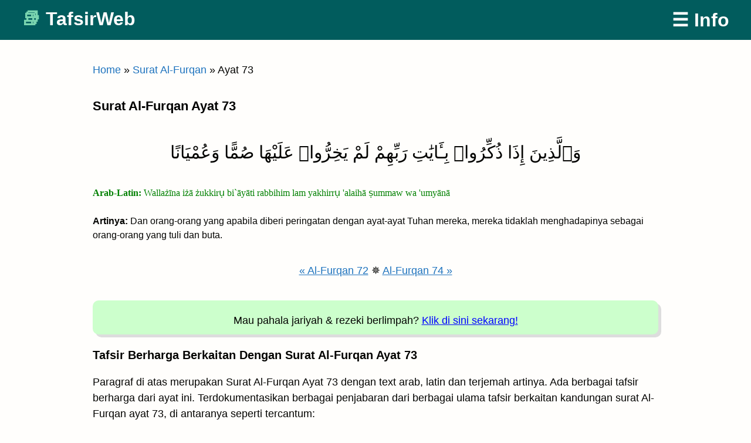

--- FILE ---
content_type: text/html; charset=UTF-8
request_url: https://tafsirweb.com/6329-surat-al-furqan-ayat-73.html
body_size: 12777
content:
<!doctype html><html dir="ltr" lang="id"
 prefix="og: https://ogp.me/ns#" ><head><meta charset="UTF-8"><meta name="viewport" content="width=device-width, initial-scale=1"> <style>body{color:#040402;font-family:helvetica neue,Helvetica,Arial,Frutiger,frutiger linotype,Univers,Calibri,gill sans,gill sans mt,myriad pro,Myriad,nimbus sans l,liberation sans,Tahoma,Geneva,sans-serif;font-size:calc(15px + 4 * (100vw/1500));line-height:1.5}#masthead a{color:#fff;font-size:x-large}#masthead .judulWeb :before{color:#79d4af;content:"✔ ";font-size:32px}article>header>h1,h1{font-size:20px;font-weight:700;color:#000}article a{background:0 0;border-bottom:none;color:#1e73be}html{line-height:1.15;-webkit-text-size-adjust:100%}body{margin:0}h1{font-size:2em;margin:.67em 0}a{background-color:transparent}input{font-family:inherit;font-size:100%;line-height:1.15;margin:0}input{overflow:visible}::-webkit-file-upload-button{-webkit-appearance:button;font:inherit}body,input{color:#040402;font-family:helvetica neue,Helvetica,Arial,Frutiger,frutiger linotype,Univers,Calibri,gill sans,gill sans mt,myriad pro,Myriad,nimbus sans l,liberation sans,Tahoma,Geneva,sans-serif;font-size:calc(15px + 4 * (100vw/1500));line-height:1.5}h1{clear:both}p{margin-bottom:1.5em}html{box-sizing:border-box}*,:after,:before{box-sizing:inherit}body{background-color:#fffefc;border-top:.4rem solid}ol{list-style:decimal}table{margin:0 0 1.5em;width:100%}input[type=text]{color:#666;border:1px solid #ccc;border-radius:3px;padding:3px}a{color:#040402;text-decoration:none;border-bottom:.2em solid transparent}a:visited{color:#040402}.screen-reader-text{border:0;clip:rect(1px,1px,1px,1px);clip-path:inset(50%);height:1px;margin:-1px;overflow:hidden;padding:0;position:absolute!important;width:1px;word-wrap:normal!important}.hentry{margin:0 0 1.5em}header#masthead{display:flex;align-items:center;max-width:69em;margin:2em auto;padding:0 1em}header#masthead p{font-size:1em;line-height:1em;font-weight:700;flex:1;margin:0}header#masthead a{border-bottom:unset}header#masthead>a{font-weight:700}#content{max-width:33em;margin:0 auto;padding:0 1em}article a{background:#fcf8f3;border-bottom:.1em dotted;line-height:1.6em}article>header>h1{font-size:2.4em;line-height:1em;margin:0 0 .4em}body{font-family:sans-serif;font-size:18px}.full-header{width:100%;background-color:#222}header#masthead{background-color:#222;max-width:100%px;margin-top:0;margin-bottom:20px;padding-top:10px;padding-bottom:10px}#masthead .judulWeb :before{color:#79d4af;content:"✔ ";font-size:xx-large}#content{max-width:1000px}article>header>h1{line-height:1em;margin:0 0 .4em}article>header>h1,h1{font-size:22px;font-weight:700;color:#000}article a{background:0 0;border-bottom:none;color:#1e73be;line-height:48px}a:visited{border-bottom-style:solid;color:#1e73be}.adaptive{width:100%}.adaptive_box{width:100%;text-align:center}@media (max-width:768px){.adaptive{width:100%}.adaptive_box{width:100%;text-align:center}}</style><link rel="preload" href="/wp-content/themes/serverondash/style-used-only-min.css" as="style" onload="this.onload=null;this.rel='stylesheet'" fetchpriority="high"> <noscript><link rel="stylesheet" href="/wp-content/themes/serverondash/style-used-only-min.css"></noscript><meta name="description" content="Baca Surat Al-Furqan Ayat 73 dengan text arab, latin, terjemah dan tafsir. Cepat dibuka, hemat kuota. Bacalah!"><title>Surat Al-Furqan Ayat 73 Arab, Latin, Terjemah dan Tafsir | Baca di TafsirWeb</title><meta name="robots" content="max-image-preview:large" /><link rel="canonical" href="https://tafsirweb.com/6329-surat-al-furqan-ayat-73.html" /><meta name="generator" content="All in One SEO (AIOSEO) 4.3.2 " /><meta property="og:locale" content="id_ID" /><meta property="og:site_name" content="TafsirWeb | Baca al-Qur&#039;an Online Terjemah Tafsir" /><meta property="og:type" content="article" /><meta property="og:title" content="Surat Al-Furqan Ayat 73 Arab, Latin, Terjemah dan Tafsir | Baca di TafsirWeb" /><meta property="og:url" content="https://tafsirweb.com/6329-surat-al-furqan-ayat-73.html" /><meta property="article:published_time" content="2018-09-15T08:56:36+00:00" /><meta property="article:modified_time" content="2024-01-07T02:25:57+00:00" /><meta name="twitter:card" content="summary" /><meta name="twitter:title" content="Surat Al-Furqan Ayat 73 Arab, Latin, Terjemah dan Tafsir | Baca di TafsirWeb" /><meta name="google" content="nositelinkssearchbox" /><link rel='unused_stylesheet' id='classic-theme-styles-css' href='https://cdn.tafsirweb.com/wp-includes/css/classic-themes.min.css' type='text/css' media='all' /><style id='global-styles-inline-css' type='text/css'>body{--wp--preset--color--black:#000;--wp--preset--color--cyan-bluish-gray:#abb8c3;--wp--preset--color--white:#fff;--wp--preset--color--pale-pink:#f78da7;--wp--preset--color--vivid-red:#cf2e2e;--wp--preset--color--luminous-vivid-orange:#ff6900;--wp--preset--color--luminous-vivid-amber:#fcb900;--wp--preset--color--light-green-cyan:#7bdcb5;--wp--preset--color--vivid-green-cyan:#00d084;--wp--preset--color--pale-cyan-blue:#8ed1fc;--wp--preset--color--vivid-cyan-blue:#0693e3;--wp--preset--color--vivid-purple:#9b51e0;--wp--preset--gradient--vivid-cyan-blue-to-vivid-purple:linear-gradient(135deg,rgba(6,147,227,1) 0%,#9b51e0 100%);--wp--preset--gradient--light-green-cyan-to-vivid-green-cyan:linear-gradient(135deg,#7adcb4 0%,#00d082 100%);--wp--preset--gradient--luminous-vivid-amber-to-luminous-vivid-orange:linear-gradient(135deg,rgba(252,185,0,1) 0%,rgba(255,105,0,1) 100%);--wp--preset--gradient--luminous-vivid-orange-to-vivid-red:linear-gradient(135deg,rgba(255,105,0,1) 0%,#cf2e2e 100%);--wp--preset--gradient--very-light-gray-to-cyan-bluish-gray:linear-gradient(135deg,#eee 0%,#a9b8c3 100%);--wp--preset--gradient--cool-to-warm-spectrum:linear-gradient(135deg,#4aeadc 0%,#9778d1 20%,#cf2aba 40%,#ee2c82 60%,#fb6962 80%,#fef84c 100%);--wp--preset--gradient--blush-light-purple:linear-gradient(135deg,#ffceec 0%,#9896f0 100%);--wp--preset--gradient--blush-bordeaux:linear-gradient(135deg,#fecda5 0%,#fe2d2d 50%,#6b003e 100%);--wp--preset--gradient--luminous-dusk:linear-gradient(135deg,#ffcb70 0%,#c751c0 50%,#4158d0 100%);--wp--preset--gradient--pale-ocean:linear-gradient(135deg,#fff5cb 0%,#b6e3d4 50%,#33a7b5 100%);--wp--preset--gradient--electric-grass:linear-gradient(135deg,#caf880 0%,#71ce7e 100%);--wp--preset--gradient--midnight:linear-gradient(135deg,#020381 0%,#2874fc 100%);--wp--preset--duotone--dark-grayscale:url('#wp-duotone-dark-grayscale');--wp--preset--duotone--grayscale:url('#wp-duotone-grayscale');--wp--preset--duotone--purple-yellow:url('#wp-duotone-purple-yellow');--wp--preset--duotone--blue-red:url('#wp-duotone-blue-red');--wp--preset--duotone--midnight:url('#wp-duotone-midnight');--wp--preset--duotone--magenta-yellow:url('#wp-duotone-magenta-yellow');--wp--preset--duotone--purple-green:url('#wp-duotone-purple-green');--wp--preset--duotone--blue-orange:url('#wp-duotone-blue-orange');--wp--preset--font-size--small:13px;--wp--preset--font-size--medium:20px;--wp--preset--font-size--large:36px;--wp--preset--font-size--x-large:42px;--wp--preset--spacing--20:.44rem;--wp--preset--spacing--30:.67rem;--wp--preset--spacing--40:1rem;--wp--preset--spacing--50:1.5rem;--wp--preset--spacing--60:2.25rem;--wp--preset--spacing--70:3.38rem;--wp--preset--spacing--80:5.06rem}:where(.is-layout-flex){gap:.5em}body .is-layout-flow>.alignleft{float:left;margin-inline-start:0;margin-inline-end:2em}body .is-layout-flow>.alignright{float:right;margin-inline-start:2em;margin-inline-end:0}body .is-layout-flow>.aligncenter{margin-left:auto !important;margin-right:auto !important}body .is-layout-constrained>.alignleft{float:left;margin-inline-start:0;margin-inline-end:2em}body .is-layout-constrained>.alignright{float:right;margin-inline-start:2em;margin-inline-end:0}body .is-layout-constrained>.aligncenter{margin-left:auto !important;margin-right:auto !important}body .is-layout-constrained>:where(:not(.alignleft):not(.alignright):not(.alignfull)){max-width:var(--wp--style--global--content-size);margin-left:auto !important;margin-right:auto !important}body .is-layout-constrained>.alignwide{max-width:var(--wp--style--global--wide-size)}body .is-layout-flex{display:flex}body .is-layout-flex{flex-wrap:wrap;align-items:center}body .is-layout-flex>*{margin:0}:where(.wp-block-columns.is-layout-flex){gap:2em}.has-black-color{color:var(--wp--preset--color--black) !important}.has-cyan-bluish-gray-color{color:var(--wp--preset--color--cyan-bluish-gray) !important}.has-white-color{color:var(--wp--preset--color--white) !important}.has-pale-pink-color{color:var(--wp--preset--color--pale-pink) !important}.has-vivid-red-color{color:var(--wp--preset--color--vivid-red) !important}.has-luminous-vivid-orange-color{color:var(--wp--preset--color--luminous-vivid-orange) !important}.has-luminous-vivid-amber-color{color:var(--wp--preset--color--luminous-vivid-amber) !important}.has-light-green-cyan-color{color:var(--wp--preset--color--light-green-cyan) !important}.has-vivid-green-cyan-color{color:var(--wp--preset--color--vivid-green-cyan) !important}.has-pale-cyan-blue-color{color:var(--wp--preset--color--pale-cyan-blue) !important}.has-vivid-cyan-blue-color{color:var(--wp--preset--color--vivid-cyan-blue) !important}.has-vivid-purple-color{color:var(--wp--preset--color--vivid-purple) !important}.has-black-background-color{background-color:var(--wp--preset--color--black) !important}.has-cyan-bluish-gray-background-color{background-color:var(--wp--preset--color--cyan-bluish-gray) !important}.has-white-background-color{background-color:var(--wp--preset--color--white) !important}.has-pale-pink-background-color{background-color:var(--wp--preset--color--pale-pink) !important}.has-vivid-red-background-color{background-color:var(--wp--preset--color--vivid-red) !important}.has-luminous-vivid-orange-background-color{background-color:var(--wp--preset--color--luminous-vivid-orange) !important}.has-luminous-vivid-amber-background-color{background-color:var(--wp--preset--color--luminous-vivid-amber) !important}.has-light-green-cyan-background-color{background-color:var(--wp--preset--color--light-green-cyan) !important}.has-vivid-green-cyan-background-color{background-color:var(--wp--preset--color--vivid-green-cyan) !important}.has-pale-cyan-blue-background-color{background-color:var(--wp--preset--color--pale-cyan-blue) !important}.has-vivid-cyan-blue-background-color{background-color:var(--wp--preset--color--vivid-cyan-blue) !important}.has-vivid-purple-background-color{background-color:var(--wp--preset--color--vivid-purple) !important}.has-black-border-color{border-color:var(--wp--preset--color--black) !important}.has-cyan-bluish-gray-border-color{border-color:var(--wp--preset--color--cyan-bluish-gray) !important}.has-white-border-color{border-color:var(--wp--preset--color--white) !important}.has-pale-pink-border-color{border-color:var(--wp--preset--color--pale-pink) !important}.has-vivid-red-border-color{border-color:var(--wp--preset--color--vivid-red) !important}.has-luminous-vivid-orange-border-color{border-color:var(--wp--preset--color--luminous-vivid-orange) !important}.has-luminous-vivid-amber-border-color{border-color:var(--wp--preset--color--luminous-vivid-amber) !important}.has-light-green-cyan-border-color{border-color:var(--wp--preset--color--light-green-cyan) !important}.has-vivid-green-cyan-border-color{border-color:var(--wp--preset--color--vivid-green-cyan) !important}.has-pale-cyan-blue-border-color{border-color:var(--wp--preset--color--pale-cyan-blue) !important}.has-vivid-cyan-blue-border-color{border-color:var(--wp--preset--color--vivid-cyan-blue) !important}.has-vivid-purple-border-color{border-color:var(--wp--preset--color--vivid-purple) !important}.has-vivid-cyan-blue-to-vivid-purple-gradient-background{background:var(--wp--preset--gradient--vivid-cyan-blue-to-vivid-purple) !important}.has-light-green-cyan-to-vivid-green-cyan-gradient-background{background:var(--wp--preset--gradient--light-green-cyan-to-vivid-green-cyan) !important}.has-luminous-vivid-amber-to-luminous-vivid-orange-gradient-background{background:var(--wp--preset--gradient--luminous-vivid-amber-to-luminous-vivid-orange) !important}.has-luminous-vivid-orange-to-vivid-red-gradient-background{background:var(--wp--preset--gradient--luminous-vivid-orange-to-vivid-red) !important}.has-very-light-gray-to-cyan-bluish-gray-gradient-background{background:var(--wp--preset--gradient--very-light-gray-to-cyan-bluish-gray) !important}.has-cool-to-warm-spectrum-gradient-background{background:var(--wp--preset--gradient--cool-to-warm-spectrum) !important}.has-blush-light-purple-gradient-background{background:var(--wp--preset--gradient--blush-light-purple) !important}.has-blush-bordeaux-gradient-background{background:var(--wp--preset--gradient--blush-bordeaux) !important}.has-luminous-dusk-gradient-background{background:var(--wp--preset--gradient--luminous-dusk) !important}.has-pale-ocean-gradient-background{background:var(--wp--preset--gradient--pale-ocean) !important}.has-electric-grass-gradient-background{background:var(--wp--preset--gradient--electric-grass) !important}.has-midnight-gradient-background{background:var(--wp--preset--gradient--midnight) !important}.has-small-font-size{font-size:var(--wp--preset--font-size--small) !important}.has-medium-font-size{font-size:var(--wp--preset--font-size--medium) !important}.has-large-font-size{font-size:var(--wp--preset--font-size--large) !important}.has-x-large-font-size{font-size:var(--wp--preset--font-size--x-large) !important}.wp-block-navigation a:where(:not(.wp-element-button)){color:inherit}:where(.wp-block-columns.is-layout-flex){gap:2em}.wp-block-pullquote{font-size:1.5em;line-height:1.6}</style> <script>function setCookie(cname,cvalue,exdays){const d=new Date();d.setTime(d.getTime()+(exdays*24*60*60*1000));let expires="expires="+d.toUTCString();document.cookie=cname+"="+cvalue+";"+expires+";path=/";}
function getCookie(cname){let name=cname+"=";let decodedCookie=decodeURIComponent(document.cookie);let ca=decodedCookie.split(';');for(let i=0;i<ca.length;i++){let c=ca[i];while(c.charAt(0)==' '){c=c.substring(1);}
if(c.indexOf(name)==0){return c.substring(name.length,c.length);}}
return"";}
const refDomainSplit=document.referrer.split('/')[2];setCookie("refdomain",refDomainSplit,1);</script><script type="application/ld+json">{"@context":"https://schema.org","@type":"Article","mainEntityOfPage":{"@type":"WebPage","@id":"https://tafsirweb.com/6329-surat-al-furqan-ayat-73.html"},"headline":"Surat Al-Furqan Ayat 73","datePublished":"2018-09-15T08:56:36+07:00","dateModified":"2024-01-07T09:25:57+07:00","author":{"@type":"Person","name":"admin"},"publisher":{"@type":"Organization","name":"TafsirWeb","logo":{"@type":"ImageObject","url":"https://cdn.tafsirweb.com/wp-content/uploads/2020/04/iconarchive.com_martz90_circle_64.png"}}}</script> <meta content=https://tafsirweb.com/wp-content/uploads/2020/04/tafsirweb-green-512.png property=og:image><link rel=icon sizes=512x512 href=https://tafsirweb.com/assets/svg/checkmark-vecta.svg /><link rel="preconnect" href="https://tafsirweb.com" crossorigin><link rel="dns-prefetch" href="https://tafsirweb.com"><link rel="preconnect" href="https://www.tafsirweb.com" crossorigin><link rel="dns-prefetch" href="https://www.tafsirweb.com"><link rel="preconnect" href="https://cdn.tafsirweb.com" crossorigin><link rel="dns-prefetch" href="https://cdn.tafsirweb.com"><link rel="preconnect" href="https://lynk.id" crossorigin><link rel="dns-prefetch" href="https://lynk.id"><link rel="icon" href="https://cdn.tafsirweb.com/wp-content/uploads/2020/04/iconarchive.com_martz90_circle_64-45x45.png" sizes="32x32" /><link rel="icon" href="https://cdn.tafsirweb.com/wp-content/uploads/2020/04/iconarchive.com_martz90_circle_64.png" sizes="192x192" /><link rel="apple-touch-icon" href="https://cdn.tafsirweb.com/wp-content/uploads/2020/04/iconarchive.com_martz90_circle_64.png" /><meta name="msapplication-TileImage" content="https://cdn.tafsirweb.com/wp-content/uploads/2020/04/iconarchive.com_martz90_circle_64.png" /><style type="text/css" id="wp-custom-css">body{font-family:sans-serif;font-size:18px;border-top:none}.full-header{width:100%;background-color:#015c5d}header#masthead{background-color:#015c5d;max-width:100%px;margin-top:0;margin-bottom:20px;padding-top:10px;padding-bottom:10px}#masthead a{color:#fff;font-size:xx-large}#masthead .judulWeb :before{color:#79d4af;content:"📚 ";font-size:xx-large}#content{max-width:1000px}.aioseo-breadcrumb a{color:#1e73be}article>header>h1,article>header>h2{line-height:1em;margin:0 0 .4em}article>header>h1,h1{font-size:22px;font-weight:700;color:#000}article>header>h2,h2{font-size:20px}article a,nav a{background:0 0;border-bottom:none;color:#1e73be;line-height:48px}article a,a:hover,a:focus,a:active,a:visited{color:#1e73be;text-decoration:underline}.nomor_ayat_per_surat{line-height:normal}.nav-links{padding-bottom:100px}.tafsirblockquote{border-left:5px solid #eee;font-weight:400;font-variant:normal;font-style:normal;font-family:inherit;font-size:inherit;margin-bottom:30px;margin-left:0;padding:0 0 0 10px}.text_Ayat{direction:rtl;font-style:normal;font-size:30px;margin-bottom:20px;text-align:center;line-height:250%}.text_Latin{font-family:Georgia,Serif;font-style:normal;font-size:medium;color:green}.text_Terjemah{font-style:normal;font-size:medium}.text_Terjemah a{font-weight:700;text-decoration:underline;color:#00f}.keteranganTafsir{padding-bottom:10px;border-bottom:1px solid #eee;font-weight:700}.has-vivid-red-color{color:#cf2e2e}.hot_deals_green{padding-top:10px;background:#cfc;margin:20px auto;border-radius:10px;box-shadow:5px 5px #ddd}.hot_deals_green a,.hot_deals_green a:visited{color:#00f}.hot_deals_yellow{padding:10px;background:#feff9c;width:90%;margin:20px auto;border-left:6px solid #dd9961}.hot_deals_yellow a,.hot_deals_yellow a:visited{color:#00f}.quote-green{border-left:5px solid #7fba00;padding-left:10px;background-color:#f6f6f6}.taruh-di-center{text-align:center;margin-left:auto;margin-right:auto;margin-bottom:20px}.bisaquran{margin-bottom:30px}.bisaquran p{text-align:center;font:bold 16px/24px Helvetica,Arial,sans-serif}.bisaquran span{display:block}.bisaquranlink{color:#2962ff;text-decoration:underline}.padding-20px{padding:20px}.yt-container{position:relative;overflow:hidden;width:100%;padding-top:56.25%}.responsive-iframe{position:absolute;top:0;left:0;bottom:0;right:0;width:100%;height:100%}</style></head><body class="post-template-default single single-post postid-6329 single-format-standard no-sidebar" data-instant-allow-query-string><div id="page"> <a class="skip-link screen-reader-text" href="#content">Skip to content</a><div class="full-header"><header id="masthead"><p class="judulWeb"><a href="https://tafsirweb.com/" rel="home">TafsirWeb</a></p> <a href="#promo-banner">☰ Info</a></header></div><div id="content"><div id="primary"><main id="main"><p><nav class="breadcrumbs" aria-label="Breadcrumbs"><p class="breadcrumbs__inner" itemscope itemtype="https://schema.org/BreadcrumbList"><span itemprop="itemListElement" itemscope itemtype="https://schema.org/ListItem"><a href="https://tafsirweb.com/" itemprop="item"><span itemprop="name">Home</span></a><meta itemprop="position" content="1"/></span> <span class="breadcrumbs__sep" aria-hidden="true">&raquo;</span> <span itemprop="itemListElement" itemscope itemtype="https://schema.org/ListItem"><a href="https://tafsirweb.com/category/025-surat-al-furqan" itemprop="item"><span itemprop="name">Surat Al-Furqan</span></a><meta itemprop="position" content="2"/></span> <span class="breadcrumbs__sep" aria-hidden="true">&raquo;</span> <span itemprop="itemListElement" itemscope itemtype="https://schema.org/ListItem"><span itemprop="name">Ayat 73</span><meta itemprop="position" content="3"/></span></p></nav></p><article id="post-6329" class="post-6329 post type-post status-publish format-standard hentry category-025-surat-al-furqan"><header><h1>Surat Al-Furqan Ayat 73</h1></header><div><p class="text_Ayat">وَٱلَّذِينَ إِذَا ذُكِّرُوا۟ بِـَٔايَٰتِ رَبِّهِمْ لَمْ يَخِرُّوا۟ عَلَيْهَا صُمًّا وَعُمْيَانًا</p><p class="text_Latin"> <strong>Arab-Latin: </strong>Wallażīna iżā żukkirụ bi`āyāti rabbihim lam yakhirrụ 'alaihā ṣummaw wa 'umyānā</p><p class="text_Terjemah"><strong>Artinya:</strong> Dan orang-orang yang apabila diberi peringatan dengan ayat-ayat Tuhan mereka, mereka tidaklah menghadapinya sebagai orang-orang yang tuli dan buta.</p><p align='center'><a href='https://tafsirweb.com/6328-surat-al-furqan-ayat-72.html' data-instant>« Al-Furqan 72</a> ✵ <a href='https://tafsirweb.com/6330-surat-al-furqan-ayat-74.html' data-instant>Al-Furqan 74 »</a><p class="hot_deals_green" align="center"> <span style="white-space:nowrap;">Mau pahala jariyah</span> <span style="white-space:nowrap;">& rezeki berlimpah?</span> <span style="white-space:nowrap;"><a href="#promo-banner" style="text-decoration:underline;">Klik di sini sekarang!</a></span></p><h2>Tafsir Berharga Berkaitan Dengan Surat Al-Furqan Ayat 73</h2><p>Paragraf di atas merupakan Surat Al-Furqan Ayat 73 dengan text arab, latin dan terjemah artinya. Ada berbagai tafsir berharga dari ayat ini. Terdokumentasikan berbagai penjabaran dari berbagai ulama tafsir berkaitan kandungan surat Al-Furqan ayat 73, di antaranya seperti tercantum:</p><div id="Konten-Tafsir-Per-Ayat"><p style="border-left: 5px solid #7FBA00; padding-left:10px;"><strong>&#128218 Tafsir Al-Muyassar / Kementerian Agama Saudi Arabia</strong><br><br>Dan juga orang-orang yang apabila mereka diberi nasihat dengan ayat-ayat al-Qur’an dan bukti-bukti keesaan Allah, mereka tidak melalaikannya layaknya orang tuli yang tidak dapat mendengarnya dan orang buta yang tidak melihatnya. Bahkan sebaliknya, hati mereka memahaminya dengan jeli dan mata hati mereka terbuka untuknya, kemudian mereka menyungkur kepada Allah dengan bersujud lagi taat.</p><p align="center"><hr style='width:50%;'></p><p style="border-left: 5px solid #00A4EF; padding-left:10px;"><strong>&#128218 Tafsir Al-Madinah Al-Munawwarah / Markaz Ta'dzhim al-Qur'an di bawah pengawasan Syaikh Prof. Dr. Imad Zuhair Hafidz, professor fakultas al-Qur'an Univ Islam Madinah</strong><br><br>73. Dan jika disebutkan ayat-ayat al-Qur’an kepada mereka maka mereka akan menyambutnya dengan antusias dan penuh penghayatan, dan tidak berpaling darinya.</p><p align="center"><hr style='width:50%;'></p><p style="border-left: 5px solid #7FBA00; padding-left:10px;"><strong>&#128218 Tafsir Al-Mukhtashar / Markaz Tafsir Riyadh, di bawah pengawasan Syaikh Dr. Shalih bin Abdullah bin Humaid, Imam Masjidil Haram</strong><br><br>73. Dan orang-orang yang apabila diberi peringatan dengan ayat-ayat Allah yang didengar ataupun dipandang, mereka tidaklah menutup telinga mereka dari mendengar ayat-ayat yang didengar tersebut, dan tidak pula menutup mata mereka dari ayat-ayat yang dipandang tersebut.</p><p align="center"><hr style='width:50%;'></p><p class="hot_deals_green" align="center"> <span style="white-space:nowrap;">Mau pahala jariyah</span> <span style="white-space:nowrap;">& rezeki berlimpah?</span> <span style="white-space:nowrap;"><a href="#promo-banner" style="text-decoration:underline;">Klik di sini sekarang!</a></span></p><p style="border-left: 5px solid #00A4EF; padding-left:10px;"><strong>&#128218 Zubdatut Tafsir Min Fathil Qadir / Syaikh Dr. Muhammad Sulaiman Al Asyqar, mudarris tafsir Universitas Islam Madinah</strong><br><br>73. وَالَّذِينَ إِذَا ذُكِّرُوا۟ بِـَٔايٰتِ رَبِّهِمْ (Dan orang-orang yang apabila diberi peringatan dengan ayat-ayat Tuhan mereka)<br /> Yakni dengan al-Qur’an.<br /> <br /> لَمْ يَخِرُّوا۟ عَلَيْهَا صُمًّا وَعُمْيَانًا(mereka tidaklah menghadapinya sebagai orang-orang yang tuli dan buta)<br /> Namun mereka menyambutnya dengan pendengaran dan penglihatan mereka serta mengambil manfaat darinya.</p><p align="center"><hr style='width:50%;'></p><p style="border-left: 5px solid #7FBA00; padding-left:10px;"><strong>&#128218 Li Yaddabbaru Ayatih / Markaz Tadabbur di bawah pengawasan Syaikh Prof. Dr. Umar bin Abdullah al-Muqbil, professor fakultas syari'ah Universitas Qashim - Saudi Arabia</strong><br><br>Ibnu al-'Arabi berkata : para ulama kita berkata : yaitu : orang-orang yang ketika mereka membaca al-Qur'an; mereka membacanya dengan hati bacaan yang memahami dan meyakini, tidak sekedar bacaan lewat; karena membaca al-Qur'an seperti itu tanpa berusaha untuk memahami dan meyakini makna-maknanya adalah kebutaan dan ketulian dari mencermati ancaman dan janji Allah.</p><p align="center"><hr style='width:50%;'></p><p style="border-left: 5px solid #00A4EF; padding-left:10px;"><strong>&#128218 Tafsir Al-Wajiz / Syaikh Prof. Dr. Wahbah az-Zuhaili, pakar fiqih dan tafsir negeri Suriah</strong><br><br>73. Dan orang-orang yang apabila diberi nasehat dengan Al-Qur’an, maka mereka menyambutnya dengan mendengarkan, memperhatikan, mengambil manfaat, dan tidak menolaknya.</p><p align="center"><hr style='width:50%;'></p><p class="hot_deals_green" align="center"> <span style="white-space:nowrap;">Mau pahala jariyah</span> <span style="white-space:nowrap;">& rezeki berlimpah?</span> <span style="white-space:nowrap;"><a href="#promo-banner" style="text-decoration:underline;">Klik di sini sekarang!</a></span></p><p style="border-left: 5px solid #7FBA00; padding-left:10px;"><strong>&#128218 Tafsir Ash-Shaghir / Fayiz bin Sayyaf As-Sariih, dimuraja’ah oleh Syaikh Prof. Dr. Abdullah bin Abdul Aziz al-‘Awaji, professor tafsir Univ Islam Madinah</strong><br><br>{Dan orang-orang yang apabila diberi peringatan dengan ayat-ayat Tuhan mereka tidak bersikap sebagai orang-orang yang tuli dan buta} tidak menunjukkan bahwa mereka lalai sehingga seakan-akan mereka itu tuli sehingga tidak bisa mendengar, dan buta sehingga tidak bisa melihat</p><p align="center"><hr style='width:50%;'></p><p style="border-left: 5px solid #00A4EF; padding-left:10px;"><strong>&#128218 Tafsir as-Sa'di / Syaikh Abdurrahman bin Nashir as-Sa'di, pakar tafsir abad 14 H</strong><br><br>73 “dan orang-orang yang apabila diberi peringatan dengan ayat-ayat Rabb mereka,” yang mana Dia memerintahkan kepada mereka untuk mendengarnya dan menjadikannya sebagai pedoman, “mereka tidaklah menghadapinya sebagai orang-orang yang tuli dan buta,” maksudnya, mereka tidak meresponnya dengan sikap berpaling darinya, bersikap tuli untuk mendengarnya dan mengalihkan perhatian dan hrti drainya, seperti yang dilakukan oleh orang yang tidak beriman dan tidak membenarkannya. Sesungguhnya sikap mereka di saat mendengarnya adalah seperti yang difirmankan oleh Allah,<br /> &quot;Sesungguhnya orang-orang yang beriman dengan ayat-ayat kami, adalah orang-orang yang apabila diperingatkan dengan aayat-ayat (kami), niscaya mereka menyungkur sujud dan bertasbih serta memuji Rabbnya, sedang mereka tidak menyombongkan diri,” (as-sajdah:15)<br /> Mereka meresponnya dengan menerima ayat-ayat itu, rasa membutuhkannya, tunduk dan patuh kepadanya. Anda akan menjumpai mereka memiliki telinga yang peka dan hati yang sensitive, hingga iman mereka bertambah karenanya, makin sempurna keyakinannya karennaya, menimbulkan semangat pada diri mereka, dan mereka sangat riang dan berbahagia karenanya.</p><p align="center"><hr style='width:50%;'></p><p style="border-left: 5px solid #7FBA00; padding-left:10px;"><strong>&#128218 Tafsir Ibnu Katsir (Ringkas) / Fathul Karim Mukhtashar Tafsir al-Qur'an al-'Adzhim, karya Syaikh Prof. Dr. Hikmat bin Basyir bin Yasin, professor fakultas al-Qur'an Univ Islam Madinah</strong><br><br>Ayat 72-74<br /> Ini juga merupakan sebagian dan sifat-sifat hamba-hamba Tuhan Yang Maha Pengasih, yaitu bahwa mereka tidak pernah memberikan kesaksian palsu. Dikatakan bahwa yang dimaksud adalah kemusyrikan dan menyembah berhala. Dikatakan juga berdusta, berbuat fasik, ingkar, bebuat sia-sia, dan berbuat bathil.<br /> Umar bin Qais berkata yaitu majelis =kejahatan dan kefasikan.<br /> Dikatakan bahwa makna firman Allah SWT: (yang tidak memberikan persaksian palsu) yaitu kesaksian palsu yaitu berdusta untuk mencelakakan orang lain, sebagaimana yang disebutkan dalam hadits shahih Bukhari Muslim dari Abu Bakrah, dia berkata bahwa Rasulullah SAW bersabda:”Maukah aku ceritakan kepada kalian tentang dosa yang paling besar?”, sebanyak tiga kali. Lalu kami menjawab,&quot;Iya, Wahai Rasulullah” Rasulullah SAW bersabda,&quot;Menyekutukan Allah dan menyakiti kedua orang tua” Pada mulanya beliau bersandar, lalu duduk tegak dan bersabda,&quot;Ingatlah, ucapan dusta, ingatlah kesaksian palsu!&quot; Rasulullah SAW mengulang-ulangnya, sehingga kami berkata bahwa seandainya beliau diam.<br /> Makna yang tampak dengan konteks ayat ini bahwa makna yang tidak memberikan kesaksian palsu adalah tidak melakukannya. Oleh karena itu Allah SWT berfirman: (dan apabila mereka bertemu dengan (orang-orang) yang mengerjakan perbuatan-perbuatan yang tidak berfaedah, mereka lalui dengan menjaga kehormatan dirinya) yaitu mereka tidak melakukannya, dan apabila mereka bertemu dengan orang-orang yang melakukannya , maka mereka melewatinya saja dan tidak mau mengotori dirinya dengan sesuatupun dari hal itu. Oleh karena itu Allah berfirman: (mereka lalui (saja) dengan menjaga kehormatan dirinya)<br /> Firman Allah SWT: (Dan orang-orang yang apabila diberi peringatan dengan ayat-ayat Tuhan mereka, mereka tidaklah menghadapinya sebagai orang-orang yang tuli dan buta (73)) Ini merupakan salah satu dari sifat orang-orang mukmin (mereka yang apabila disebut nama Allah, gemetarlah hati mereka; dan apabila dibacakan kepada mereka ayat-ayat-Nya, bertambahlah iman mereka (karenanya) dan kepada Tuhanlah mereka bertawakal) (Surah Al-Anfal: 2) Berbeda dengan orang kafir, karena sesungguhnya apabila dia mendengar kalam Allah, maka tidak akan ada pengaruh dalam dirinya dan tidak ada perubahan dari apa yang sebelumnya dia lakukan, bahkan dia tetap pada kekafiran, kesesatan, kebodohan, dan tindakan melampaui batas. Sebagaimana Allah SWT berfirman: (Dan apabila diturunkan suatu surat, maka di antara mereka (orang-orang munafik) ada yang berkata, &quot;Siapakah di antara kalian yang bertambah imannya dengan (turunnya) surat ini?” Adapun orang-orang yang beriman, maka surat ini menambah imannya, sedangkan mereka merasa gembira. (124) Dan adapun orang-orang yang di dalam hati mereka ada penyakit, maka dengan surat itu bertambah kekafiran mereka di samping kekafirannya (yang telah ada)) (Surah At-Taubah:124, 125) Firman Allah: (mereka tidaklah menghadapinya sebagai orang-orang yang tuli dan buta) yaitu berbeda dengan orang kafir yang apabila mendengar ayat-ayat Allah, maka dirinya tidak terpengaruh, bahkan tetap dalam keadaannya, seakan-akan tidak mendengarnya karena tuli dan buta.<br /> Mujahid berkata tentang firmanNya: (mereka tidak menghadapinya sebagai orang-orang yang tuli dan buta) yaitu, mereka tidak mendengarkannya, melihatnya, dan mengerti akan sesuatu pun darinya.<br /> Qatadah berkata tentang firmanNya: (Dan orang-orang yang apabila diberi peringatan dengan ayat-ayat Tuhan mereka, mereka tidaklah menghadapinya sebagai orang-orang yang tuli dan buta (73)) dia berkata yaitu mereka tidak tuli terhadap kebenaran dan tidak buta terhadap­nya; mereka (demi Allah) adalah kaum yang memikirkan kebenaran dan mendapatkan manfaat dari apa yang mereka dengar dari kitabNya.<br /> Firman Allah SWT: (Dan orang-orang yang berkata, &quot;Ya Tuhan kami, anugerahkanlah kepada kami istri-istri kami dan keturunan kami sebagai menyenangkan hati (kami)) yaitu mereka adalah orang-orang yang memohon kepada Allah agar dikeluarkan dari tulang sulbi mereka dari keturunan yang taat dan menyembah­ hanya kepada Allah, tidak ada sekutu bagiNya.<br /> Ibnu Abbas berkata bahwa mereka mengerjakan ketaatan kepada Allah sehingga hati mereka menjadi sejuk baik di dunia maupun akhirat.<br /> Abdurrahman bin Zaid bin Aslam berkata bahwa mereka memohon kepada Allah SWT agar Dia memberikan petunjuk kepada istri-istri dan keturunan mereka untuk memeluk agama Islam.<br /> Firman Allah SWT: (dan jadikanlah kami imam bagi orang-orang yang bertakwa) Ibnu Abbas berkata bahwa yang dimaksud adalah para pemimpin yang mengikuti kami dalam kebaikan.</p><p align="center"><hr style='width:50%;'></p><p class="hot_deals_green" align="center"> <span style="white-space:nowrap;">Mau pahala jariyah</span> <span style="white-space:nowrap;">& rezeki berlimpah?</span> <span style="white-space:nowrap;"><a href="#promo-banner" style="text-decoration:underline;">Klik di sini sekarang!</a></span></p><p style="border-left: 5px solid #00A4EF; padding-left:10px;"><strong>&#128218 Hidayatul Insan bi Tafsiril Qur'an / Ustadz Marwan Hadidi bin Musa, M.Pd.I</strong><br><br>Surat Al-Furqan ayat 73: Mereka tidak menghadapinya dengan berpaling; tuli dari mendengarnya serta memalingkan pandangan dan perhatian darinya sebagaimana yang dilakukan orang yang tidak beriman dan tidak membenarkan, akan tetapi keadaan mereka ketika mendengarnya adalah sebagaimana firman Allah Ta’ala, “Sesungguhnya orang yang benar benar percaya kepada ayat ayat Kami adalah mereka yang apabila diperingatkan dengan ayat ayat itu mereka segera bersujud seraya bertasbih dan memuji Rabbnya, dan lagi pula mereka tidaklah sombong.”(Terj. As Sajdah: 15) Mereka menghadapinya dengan sikap menerima, butuh dan tunduk. Telinga mereka mendengarkan dan hati mereka siap menampung sehingga bertambahlah keimanan mereka dan semakin sempurna keimanannya serta timbul rasa semangat dan senang.</p><p align="center"><hr style='width:50%;'></p><p style="border-left: 5px solid #7FBA00; padding-left:10px;"><strong>&#128218 Tafsir Ringkas Kementrian Agama RI / Surat Al-Furqan Ayat 73</strong><br><br>Dan sifat 'ib'durrahm'n berikutnya adalah orang-orang yang apabila diberi peringatan oleh Allah atau nabi-Nya dengan ayat-ayat tuhan mere-ka, mereka tidak bersikap sebagai orang-orang yang tuli dan buta, tapi mereka mendengar peringatan tersebut dengan penuh perhatian dan sikap yang penuh kepedulian. 74. Dan sifat 'ib'durrahm'n berikutnya adalah orang-orang yang berkata yakni memanjatkan doa, 'ya tuhan kami, anugerahkanlah kepada kami pasangan kami yang menjadi pendamping kami dalam melaksanakan kehidupan ini dan anugerahkanlah juga kepada keturunan kami yang akan melanjutkan kehidupan diri kami sebagai penyenang hati kami, karena perbuatan mulia mereka, dan jadikanlah kami sebagai pemimpin dan panutan bagi orang-orang lain yang bertakwa. '.</p><p align="center"><hr style='width:50%;'></p><p class="hot_deals_green" align="center"> <span style="white-space:nowrap;">Mau pahala jariyah</span> <span style="white-space:nowrap;">& rezeki berlimpah?</span> <span style="white-space:nowrap;"><a href="#promo-banner" style="text-decoration:underline;">Klik di sini sekarang!</a></span></p><p>Itulah berbagai penjabaran dari berbagai mufassirin mengenai isi dan arti surat Al-Furqan ayat 73 (arab-latin dan artinya), semoga membawa manfaat untuk kita bersama. Dukung perjuangan kami dengan <font style='font-weight:bold; text-decoration: underline; color:#CC0000; background:#f8ff00;'>mencantumkan tautan</font> menuju halaman ini atau menuju halaman depan TafsirWeb.com.</p></div></div><footer></footer></article><article> <style>.list{columns:2;column-gap:32px}@media (max-width:768px){.list{columns:2;column-gap:30px;margin-left:0}}</style><h2>Artikel Banyak Dikaji</h2><ol class='list' id='v2-latest-updates'><li><a href='https://tafsirweb.com/624-surat-al-baqarah-ayat-155.html' data-instant 92979>Al-Baqarah 155</a></li><li><a href='https://tafsirweb.com/37758-surat-al-waqiah-ayat-35-38.html' data-instant 92979>Al-Waqi&#8217;ah 35-38</a></li><li><a href='https://tafsirweb.com/3988-surat-ar-rad-ayat-28.html' data-instant 92979>Ar-Ra&#8217;d 28</a></li><li><a href='https://tafsirweb.com/37659-surat-at-taubah-ayat-128-129.html' data-instant 92979>At-Taubah 128-129</a></li><li><a href='https://tafsirweb.com/37348-surat-ath-thariq-lengkap.html' data-instant 92979>Ath-Thariq</a></li><li><a href='https://tafsirweb.com/6319-surat-al-furqan-ayat-63.html' data-instant 92979>Al-Furqan 63</a></li><li><a href='https://tafsirweb.com/37262-surat-al-hujurat-lengkap.html' data-instant 92979>Al-Hujurat</a></li><li><a href='https://tafsirweb.com/1041-surat-al-baqarah-ayat-275.html' data-instant 92979>Al-Baqarah 275</a></li><li><a href='https://tafsirweb.com/11010-surat-at-tahrim-ayat-6.html' data-instant 92979>At-Tahrim 6</a></li><li><a href='https://tafsirweb.com/37163-surat-as-sajdah-lengkap.html' data-instant 92979>As-Sajdah</a></li><li><a href='https://tafsirweb.com/4473-surat-an-nahl-ayat-125.html' data-instant 92979>An-Nahl 125</a></li><li><a href='https://tafsirweb.com/37561-surat-al-baqarah-ayat-1-5.html' data-instant 92979>Al-Baqarah 1-5</a></li></ol><figure class="wp-block-image size-large taruh-di-center" style="background-color:#F7B805;" id="promo-banner"> <img type="image/png" src="https://cdn.tafsirweb.com/wp-content/uploads/2025/11/Bantu-Kami-03-Less-Height.jpg" loading="eager" alt="Bantu Kami" style="margin-bottom: -8px;" width="1280px" height="618px"></figure><div id="promo-box"><div id="no-box"><p>Setiap bulan <strong>1.000.000+</strong> orang membaca dan mempelajari al-Qur’an di TafsirWeb secara gratis. Untuk itu kami butuh biaya operasional</p><p>Bantu keberlangsungan kami dengan memiliki buku digital <strong>Jalan Rezeki Berlimpah</strong> karya TafsirWeb</p><p>Dapatkan <strong>rezeki berkah berlimpah</strong>, dapatkan <strong>pahala jariyah</strong> menebar ilmu bermanfaat, Insya Allah</p><div style="text-align: center;"> <a href="https://lynk.id/bledaone/Wqmdonk" id="lynkLink2"> <button class="lynkLink2">Bantu Sekarang</button> </a></div></div></div><div style="height:360px;"><div><style>figure#promo-banner{margin-bottom:0}#promo-box{padding:10px 10px 30px;border:solid #92c2f2 3px}#no-box{display:block}#no-box:target{display:none}#lynkLink,#lynkLink:hover{text-decoration:none;border-bottom-style:none}#lynkLink button{box-shadow:8px 8px 8px rgba(0,0,0,.25),0 1px 3px rgba(0,0,0,.08)}.lynkLink2{box-shadow:inset 0px 1px 0px 0px #9acc85;background:linear-gradient(to bottom,#74ad5a 5%,#68a54b 100%);background-color:#74ad5a;border:1px solid #3b6e22;display:inline-block;cursor:pointer;color:#fff;font-family:Arial;font-size:xx-large;font-weight:700;padding:6px 12px;text-decoration:none}.lynkLink2:hover{background:linear-gradient(to bottom,#68a54b 5%,#74ad5a 100%);background-color:#68a54b}.lynkLink2:active{position:relative;top:1px}</style><style>@keyframes three-orange-blips{0%,16%{background-color:#ffcc80}17%,32%{background-color:initial}33%,49%{background-color:#ffcc80}50%,65%{background-color:initial}66%,82%{background-color:#ffcc80}83%,100%{background-color:initial}}.flash-orange-thrice{animation-name:three-orange-blips;animation-duration:3s}</style> <script>function triggerFlashOnAnchor(){if(window.location.hash==='#promo-banner'){const body=document.body;if(body.classList.contains('flash-orange-thrice')){return;}
body.classList.add('flash-orange-thrice');setTimeout(function(){body.classList.remove('flash-orange-thrice');},3000);}}
window.addEventListener('DOMContentLoaded',triggerFlashOnAnchor);window.addEventListener('hashchange',triggerFlashOnAnchor);</script> <script type="text/javascript">function exceptionAppendLink(){window.disableAppendLink="true";}
if(document.getElementById("textWA")){document.getElementById("textWA").oncopy=exceptionAppendLink;console.log("Exception Append Link ran!");}else{console.warn("Element 'textWA' not found. exceptionAppendLink not attached.");}</script> 
 <script data-cfasync=false>function loadAppendLink(){var t=document.getElementsByTagName('body')[0],e=document.createElement('script');e.type='text/javascript',e.src='https://cdn.tafsirweb.com/wp-content/scripts/copylink/copylink-urlonly.js',t.appendChild(e)}
document.onload=setTimeout(loadAppendLink,5000)</script> </article></main></div><div style="margin-bottom:90px;" id="single.php"></div></div></div><div id="preloadAssets"></div> <script data-cfasync="false">function preloadAssets(){document.getElementById("preloadAssets").innerHTML="<img src='https://www.tafsirweb.com/assets/images/blank.gif' style='display:none;'>"+"<img src='https://cdn.tafsirweb.com/assets/images/blank.gif' style='display:none;'>"+"<img src='https://geotest.b-cdn.net/assets/images/blank.gif' style='display:none;'>";}
document.onload=setTimeout(preloadAssets,5000);</script>  <script>window.dataLayer=window.dataLayer||[];function gtag(){dataLayer.push(arguments);}
gtag('js',new Date());gtag('config','G-ZHX4MRD8HJ');</script> <script>function loadGA4(){var e=document.getElementsByTagName("head")[0];var t=document.createElement("script");t.type="text/javascript",t.src="https://www.googletagmanager.com/gtag/js?id=G-ZHX4MRD8HJ",e.appendChild(t)};document.onload=setTimeout(loadGA4,5000);</script><style>#promo-overlay{display:none;position:fixed;z-index:9999;left:0;top:0;width:100%;height:100%;background-color:rgba(0,0,0,.7);justify-content:center;align-items:center}.promo-popup-content{background-color:#fefefe;padding:15px 20px;border:1px solid #888;width:90%;max-width:700px;border-radius:8px;position:relative;max-height:90vh;overflow-y:auto}.promo-popup-close{color:#fff;background-color:#f44336;border-radius:50%;padding:5px 10px;position:absolute;top:10px;right:10px;font-size:24px;font-weight:700;line-height:1;text-align:center;cursor:pointer;box-shadow:0 2px 5px rgba(0,0,0,.3);width:35px;height:35px;display:flex;justify-content:center;align-items:center;transition:background-color .3s ease}.promo-popup-close:hover,.promo-popup-close:focus{background-color:#d32f2f;color:#fff;text-decoration:none}</style> <script>document.addEventListener('DOMContentLoaded',function(){const promoBanner=document.getElementById('promo-banner');const promoBox=document.getElementById('promo-box');if(!promoBanner||!promoBox){console.error("Popup script: Required element #promo-banner or #promo-box not found.");return;}
const clonedBanner=promoBanner.cloneNode(true);const clonedBox=promoBox.cloneNode(true);clonedBanner.id='popup-promo-banner';clonedBox.id='popup-promo-box';const overlay=document.createElement('div');overlay.id='promo-overlay';const popupContent=document.createElement('div');popupContent.className='promo-popup-content';const closeButton=document.createElement('span');closeButton.className='promo-popup-close';closeButton.innerHTML='×';popupContent.appendChild(closeButton);popupContent.appendChild(clonedBanner);popupContent.appendChild(clonedBox);overlay.appendChild(popupContent);document.body.appendChild(overlay);function showPopup(){overlay.style.display='flex';if(typeof gtag==='function'){gtag('event','popup_view',{'event_category':'Popup','event_label':'Promo Banner Displayed'});}
const iklanACT=document.getElementById('iklanACT');if(iklanACT)iklanACT.style.display='none';}
function hidePopup(){overlay.style.display='none';const iklanACT=document.getElementById('iklanACT');if(iklanACT)iklanACT.style.display='block';}
closeButton.addEventListener('click',hidePopup);overlay.addEventListener('click',e=>{if(e.target===overlay)hidePopup();});document.querySelectorAll('a[href="#promo-banner"]').forEach(link=>{link.addEventListener('click',e=>{e.preventDefault();showPopup();});});if(getCookie('promoPopupShown'))return;let popupHasBeenTriggered=false;function triggerPopup(){if(!popupHasBeenTriggered){popupHasBeenTriggered=true;showPopup();setCookie('promoPopupShown','true',30);document.removeEventListener('mouseout',handleExitIntent);}}
const sessionStartTime=sessionStorage.getItem('sessionStartTime');const targetDelay=35000;if(!sessionStartTime){sessionStorage.setItem('sessionStartTime',new Date().getTime());setTimeout(triggerPopup,targetDelay);}else{const elapsed=new Date().getTime()-parseInt(sessionStartTime,10);if(elapsed>=targetDelay){setTimeout(triggerPopup,1);}else{setTimeout(triggerPopup,targetDelay-elapsed);}}
const handleExitIntent=e=>{if(e.clientY<=0)triggerPopup();};document.addEventListener('mouseout',handleExitIntent);});</script> <script></script> <div id="outerACT"><div id="innerACT"><div id="iklanACT"> <a href="#promo-banner" data-instant aria-label="Link to Promo Banner"><div id="floating-banner"></div> </a></div></div></div><style>#outerACT{border:0 solid red;width:100%}#innerACT{border:0 solid green;width:50%;margin:0 auto;margin-left:calc((100% - 960px)/ 2)}#floating-banner{aspect-ratio:1280/100;width:960px}@media only screen and (max-width:960px){#outerACT{border:0 solid red;width:100%}#innerACT{border:0 solid green;width:100%;margin:0 auto}#floating-banner{width:100%}}#iklanACT{text-align:center;position:fixed;bottom:-10px;border:0 solid #ff0;z-index:7777777}</style> <script>function loadDelayedFloatingBanner(){setTimeout(()=>{const promoBannerContainer=document.getElementById('floating-banner');if(!promoBannerContainer){console.error('Promo banner container "floating-banner" not found.');return;}
const bannerImage=document.createElement('img');bannerImage.src='https://cdn.tafsirweb.com/wp-content/uploads/2024/06/Bantu-Kami-Footer-01.png';bannerImage.alt='Floating Banner';bannerImage.width=1280;bannerImage.height=100;bannerImage.style.width='960px';bannerImage.loading='lazy';bannerImage.decoding='async';promoBannerContainer.innerHTML='';promoBannerContainer.appendChild(bannerImage);},5000);}
window.addEventListener('load',loadDelayedFloatingBanner);</script> </body></html>
<!-- Dynamic page generated in 0.457 seconds. -->
<!-- Cached page generated by WP-Super-Cache on 2026-01-13 09:06:12 -->

<!-- Compression = gzip -->